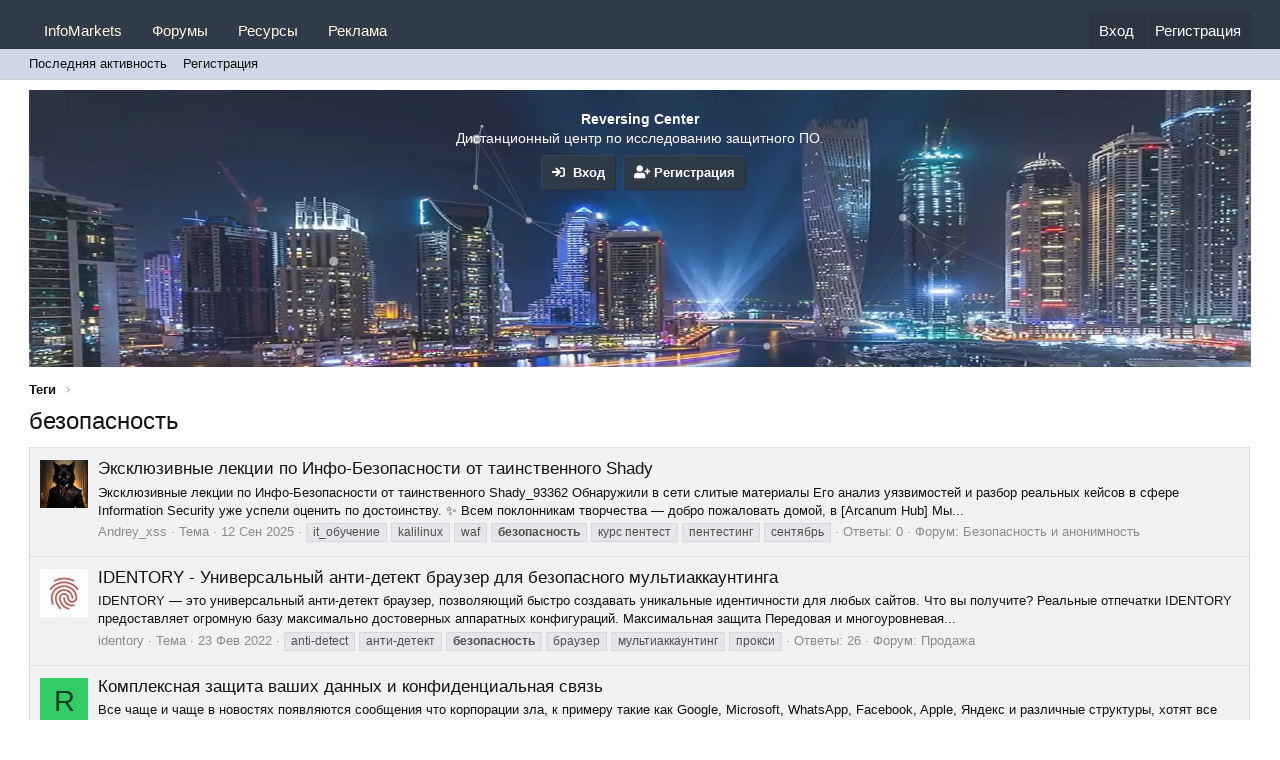

--- FILE ---
content_type: text/html; charset=utf-8
request_url: https://reversing.center/tags/bezopasnost/
body_size: 10116
content:
<!DOCTYPE html>
<html id="XF" lang="ru-RU" dir="LTR"
	data-app="public"
	data-template="tag_view"
	data-container-key=""
	data-content-key=""
	data-logged-in="false"
	data-cookie-prefix="xf_"
	data-csrf="1769268967,7e3c347700316d907afe0ad835dd2df0"
	class="has-no-js template-tag_view"
	>
<head>
	<meta charset="utf-8" />

	<meta http-equiv="X-UA-Compatible" content="IE=Edge" />
	<meta name="viewport" content="width=device-width, initial-scale=1, viewport-fit=cover">

	
	
	

	<title>безопасность | Crack from Reversing Center</title>

	<link rel="manifest" href="/webmanifest.php">
	
		<meta name="theme-color" content="#303b4a" />
	

	<meta name="apple-mobile-web-app-title" content="Crack from Reversing Center">
	

	

	
		
	
	
	<meta property="og:site_name" content="Crack from Reversing Center" />


	
	
		
	
	
	<meta property="og:type" content="website" />


	
	
		
	
	
	
		<meta property="og:title" content="безопасность" />
		<meta property="twitter:title" content="безопасность" />
	


	
	
	
		
	
	
	<meta property="og:url" content="https://reversing.center/tags/bezopasnost/" />


	
	

	
	

	


	<link rel="preload" href="/styles/fonts/fa/fa-regular-400.woff2?_v=5.15.3" as="font" type="font/woff2" crossorigin="anonymous" />


	<link rel="preload" href="/styles/fonts/fa/fa-solid-900.woff2?_v=5.15.3" as="font" type="font/woff2" crossorigin="anonymous" />


<link rel="preload" href="/styles/fonts/fa/fa-brands-400.woff2?_v=5.15.3" as="font" type="font/woff2" crossorigin="anonymous" />

	<link rel="stylesheet" href="/css.php?css=public%3Anormalize.css%2Cpublic%3Afa.css%2Cpublic%3Acore.less%2Cpublic%3Aapp.less&amp;s=23&amp;l=2&amp;d=1769206795&amp;k=ea51f44bc366997dfd2a245e0006363c63dcffa0" />

	<link rel="stylesheet" href="/css.php?css=public%3AiCode_welcomeSection.less%2Cpublic%3Axp_vb.less%2Cpublic%3Aextra.less&amp;s=23&amp;l=2&amp;d=1769206795&amp;k=8ec32718db458a8a49ff47a1efb5a56fa82d5f5b" />

	
		<script src="/js/xf/preamble.min.js?_v=8a477a45"></script>
	


	
	

</head>
<body data-template="tag_view">

<div class="p-pageWrapper" id="top">





<header class="p-header" id="header">
	<div class="p-header-inner">
		<div class="p-header-content">

			<div class="p-header-logo p-header-logo--image">
				<a href="/">
					<img src="/" srcset="" alt="Crack from Reversing Center"
						width="" height="" />
				</a>
			</div>
<div class="svg-forum-slogan">
	
</div>

			
		</div>
	</div>
</header>





	<div class="p-navSticky p-navSticky--primary" data-xf-init="sticky-header">
		
	<nav class="p-nav">
		<div class="p-nav-inner">
			<button type="button" class="button--plain p-nav-menuTrigger button" data-xf-click="off-canvas" data-menu=".js-headerOffCanvasMenu" tabindex="0" aria-label="Меню"><span class="button-text">
				<i aria-hidden="true"></i>
			</span></button>

			<div class="p-nav-smallLogo">
				<a href="/">
					<img src="/" srcset="" alt="Crack from Reversing Center"
						width="" height="" />
				</a>
			</div>

			<div class="p-nav-scroller hScroller" data-xf-init="h-scroller" data-auto-scroll=".p-navEl.is-selected">
				<div class="hScroller-scroll">
					<ul class="p-nav-list js-offCanvasNavSource">
					
						<li>
							

	<div class="p-navEl " >
		

			
	
	<a href="https://reversing.center/resources/categories/infomarkets.13/"
		class="p-navEl-link "
		
		data-xf-key="1"
		data-nav-id="InfoMarkets">InfoMarkets</a>


			

		
		
	</div>


						</li>
					
						<li>
							

	<div class="p-navEl " >
		

			
	
	<a href="/"
		class="p-navEl-link "
		
		data-xf-key="2"
		data-nav-id="forums">Форумы</a>


			

		
		
	</div>


						</li>
					
						<li>
							

	<div class="p-navEl " >
		

			
	
	<a href="/resources/"
		class="p-navEl-link "
		
		data-xf-key="3"
		data-nav-id="xfrm">Ресурсы</a>


			

		
		
	</div>


						</li>
					
						<li>
							

	<div class="p-navEl " >
		

			
	
	<a href="/threads/reklama-na-proekte-reversing-center.780"
		class="p-navEl-link "
		
		data-xf-key="4"
		data-nav-id="advertise">Реклама</a>


			

		
		
	</div>


						</li>
					
					</ul>
				</div>
			</div>

			<div class="p-nav-opposite">
				<div class="p-navgroup p-account p-navgroup--guest">
					
						<a href="/login/" class="p-navgroup-link p-navgroup-link--textual p-navgroup-link--logIn"
							data-xf-click="overlay" data-follow-redirects="on">
							<span class="p-navgroup-linkText">Вход</span>
						</a>
						
							<a href="/register/" class="p-navgroup-link p-navgroup-link--textual p-navgroup-link--register"
								data-xf-click="overlay" data-follow-redirects="on">
								<span class="p-navgroup-linkText">Регистрация</span>
							</a>
						
					
				
</div>
<div class="p-navgroup p-discovery p-discovery--noSearch">
					<a href="/whats-new/"
						class="p-navgroup-link p-navgroup-link--iconic p-navgroup-link--whatsnew"
						aria-label="Что нового?"
						title="Что нового?">
						<i aria-hidden="true"></i>
						<span class="p-navgroup-linkText">Что нового?</span>
					</a>

					
				</div>
			</div>
		</div>
	</nav>

	</div>
	
	
		<div class="p-sectionLinks">
			<div class="p-sectionLinks-inner hScroller" data-xf-init="h-scroller">
				<div class="hScroller-scroll">
					<ul class="p-sectionLinks-list">
					
						<li>
							

	<div class="p-navEl " >
		

			
	
	<a href="/whats-new/latest-activity"
		class="p-navEl-link "
		
		data-xf-key="alt+1"
		data-nav-id="defaultLatestActivity">Последняя активность</a>


			

		
		
	</div>


						</li>
					
						<li>
							

	<div class="p-navEl " >
		

			
	
	<a href="/register/"
		class="p-navEl-link "
		
		data-xf-key="alt+2"
		data-nav-id="defaultRegister">Регистрация</a>


			

		
		
	</div>


						</li>
					
					</ul>
				</div>
			</div>
		</div>
	



<div class="offCanvasMenu offCanvasMenu--nav js-headerOffCanvasMenu" data-menu="menu" aria-hidden="true" data-ocm-builder="navigation">
	<div class="offCanvasMenu-backdrop" data-menu-close="true"></div>
	<div class="offCanvasMenu-content">
		<div class="offCanvasMenu-header">
			Меню
			<a class="offCanvasMenu-closer" data-menu-close="true" role="button" tabindex="0" aria-label="Закрыть"></a>
		</div>
		
			<div class="p-offCanvasRegisterLink">
				<div class="offCanvasMenu-linkHolder">
					<a href="/login/" class="offCanvasMenu-link" data-xf-click="overlay" data-menu-close="true">
						Вход
					</a>
				</div>
				<hr class="offCanvasMenu-separator" />
				
					<div class="offCanvasMenu-linkHolder">
						<a href="/register/" class="offCanvasMenu-link" data-xf-click="overlay" data-menu-close="true">
							Регистрация
						</a>
					</div>
					<hr class="offCanvasMenu-separator" />
				
			</div>
		
		<div class="js-offCanvasNavTarget"></div>
		<div class="offCanvasMenu-installBanner js-installPromptContainer" style="display: none;" data-xf-init="install-prompt">
			<div class="offCanvasMenu-installBanner-header">Приложение</div>
			<button type="button" class="js-installPromptButton button"><span class="button-text">Установить</span></button>
		</div>
	</div>
</div>

<div class="p-body">
	<div class="p-body-inner">
		<!--XF:EXTRA_OUTPUT-->

		

		

		


 <div class="iCode_welcomeSection"> 

<div id="particles-js"></div>


        <div class="iCode_welcomeSection_bg">
                <img src="https://reversing.center/styles/iCode/images/back.webp" />
        </div>
	 <div class="iCode_welcomeSection--inner">
     </div> 
	  <div class="iCode_welcomeSection--before">
	       <h1 class="iCode_welcomeSection--title"></h1>
		  		 
	       <div class="iCode_welcomeSection--text">
		        <B>Reversing Center</B><br />
Дистанционный центр по исследованию защитного  ПО.<br />
					 </div>  
		 
	       <div class="iCode_welcomeSection--cta">
		        <a href="/login/" class="iCode-GirisYap button button--icon" rel="nofollow" data-xf-click="overlay">
					<i class="fa fa-sign-in" aria-hidden="true"></i>&nbsp Вход
			   </a>
	            
		               <a href="/register/" class="WiCode-kayitOl button--cta button button--icon button" data-xf-click="overlay"><span class="button-text">
						   <i class="fa fa-user-plus" aria-hidden="true"></i> Регистрация
					   </span></a>
		        
			 </div>
	 </div> 

 </div>
 
		

		
	
		<ul class="p-breadcrumbs "
			itemscope itemtype="https://schema.org/BreadcrumbList">
		
			

			
			

			

			
			
				
				
	<li itemprop="itemListElement" itemscope itemtype="https://schema.org/ListItem">
		<a href="/tags/" itemprop="item">
			<span itemprop="name">Теги</span>
		</a>
		<meta itemprop="position" content="1" />
	</li>

			

		
		</ul>
	

		

		
	<noscript class="js-jsWarning"><div class="blockMessage blockMessage--important blockMessage--iconic u-noJsOnly">JavaScript отключён. Чтобы полноценно использовать наш сайт, включите JavaScript в своём браузере.</div></noscript>

		
	<div class="blockMessage blockMessage--important blockMessage--iconic js-browserWarning" style="display: none">Вы используете устаревший браузер. Этот и другие сайты могут отображаться в нём некорректно.<br />Вам необходимо обновить браузер или попробовать использовать <a href="https://www.google.com/chrome/" target="_blank" rel="noopener">другой</a>.</div>


		
			<div class="p-body-header">
			
				
					<div class="p-title ">
					
						
							<h1 class="p-title-value">безопасность</h1>
						
						
					
					</div>
				

				
			
			</div>
		

		

<div class="p-body-main  ">
			
			<div class="p-body-contentCol"></div>
			

			

			<div class="p-body-content">
				
				<div class="p-body-pageContent">
	







<div class="block" data-xf-init="" data-type="" data-href="/inline-mod/">
	

	<div class="block-container">
		<ol class="block-body">
			
				<li class="block-row block-row--separated  js-inlineModContainer" data-author="Andrey_xss">
	<div class="contentRow ">
		<span class="contentRow-figure">
			<a href="/members/andrey_xss.35164/" class="avatar avatar--s" data-user-id="35164" data-xf-init="member-tooltip">
			<img src="/data/avatars/s/35/35164.jpg?1757706649" srcset="/data/avatars/m/35/35164.jpg?1757706649 2x" alt="Andrey_xss" class="avatar-u35164-s" width="48" height="48" loading="lazy" /> 
		</a>
		</span>
		<div class="contentRow-main">
			<h3 class="contentRow-title">
				<a href="/threads/ehkskljuzivnye-lekcii-po-info-bezopasnosti-ot-tainstvennogo-shady.5884/">Эксклюзивные лекции по Инфо-Безопасности от таинственного Shady</a>
			</h3>

			<div class="contentRow-snippet">Эксклюзивные лекции по Инфо-Безопасности от таинственного Shady_93362

Обнаружили в сети слитые материалы
Его анализ уязвимостей и разбор реальных кейсов в сфере Information Security уже успели оценить по достоинству.

✨ Всем поклонникам творчества — добро пожаловать домой, в [Arcanum Hub]

Мы...</div>

			<div class="contentRow-minor contentRow-minor--hideLinks">
				<ul class="listInline listInline--bullet">
					
					<li><a href="/members/andrey_xss.35164/" class="username " dir="auto" data-user-id="35164" data-xf-init="member-tooltip">Andrey_xss</a></li>
					<li>Тема</li>
					<li><time  class="u-dt" dir="auto" datetime="2025-09-12T22:58:59+0300" data-time="1757707139" data-date-string="12 Сен 2025" data-time-string="22:58" title="12 Сен 2025 в 22:58">12 Сен 2025</time></li>
					
						<li>
							

	
		
			<span class="tagItem tagItem--tag_it_obuchenie" dir="auto">
				it_обучение
			</span>
		
			<span class="tagItem tagItem--tag_kalilinux" dir="auto">
				kalilinux
			</span>
		
			<span class="tagItem tagItem--tag_waf" dir="auto">
				waf
			</span>
		
			<span class="tagItem tagItem--tag_bezopasnost" dir="auto">
				<em class="textHighlight">безопасность</em>
			</span>
		
			<span class="tagItem tagItem--tag_kurs-pentest" dir="auto">
				курс пентест
			</span>
		
			<span class="tagItem tagItem--tag_pentesting" dir="auto">
				пентестинг
			</span>
		
			<span class="tagItem tagItem--tag_sentjabr" dir="auto">
				сентябрь
			</span>
		
	

						</li>
					
					<li>Ответы: 0</li>
					<li>Форум: <a href="/forums/bezopasnost-i-anonimnost.69/">Безопасность и анонимность</a></li>
				</ul>
			</div>
		</div>
	</div>
</li>
			
				<li class="block-row block-row--separated  js-inlineModContainer" data-author="identory">
	<div class="contentRow ">
		<span class="contentRow-figure">
			<a href="/members/identory.25829/" class="avatar avatar--s" data-user-id="25829" data-xf-init="member-tooltip">
			<img src="/data/avatars/s/25/25829.jpg?1644844203" srcset="/data/avatars/m/25/25829.jpg?1644844203 2x" alt="identory" class="avatar-u25829-s" width="48" height="48" loading="lazy" /> 
		</a>
		</span>
		<div class="contentRow-main">
			<h3 class="contentRow-title">
				<a href="/threads/identory-universalnyj-anti-detekt-brauzer-dlja-bezopasnogo-multiakkauntinga.3921/">IDENTORY - Универсальный анти-детект браузер для безопасного мультиаккаунтинга</a>
			</h3>

			<div class="contentRow-snippet">IDENTORY — это универсальный анти-детект браузер, позволяющий быстро создавать уникальные идентичности для любых сайтов.
 
Что вы получите?
 
Реальные отпечатки
IDENTORY предоставляет огромную базу максимально достоверных аппаратных конфигураций.
 
Максимальная защита
Передовая и многоуровневая...</div>

			<div class="contentRow-minor contentRow-minor--hideLinks">
				<ul class="listInline listInline--bullet">
					
					<li><a href="/members/identory.25829/" class="username " dir="auto" data-user-id="25829" data-xf-init="member-tooltip">identory</a></li>
					<li>Тема</li>
					<li><time  class="u-dt" dir="auto" datetime="2022-02-23T20:48:47+0300" data-time="1645638527" data-date-string="23 Фев 2022" data-time-string="20:48" title="23 Фев 2022 в 20:48">23 Фев 2022</time></li>
					
						<li>
							

	
		
			<span class="tagItem tagItem--tag_anti-detect" dir="auto">
				anti-detect
			</span>
		
			<span class="tagItem tagItem--tag_anti-detekt" dir="auto">
				анти-детект
			</span>
		
			<span class="tagItem tagItem--tag_bezopasnost" dir="auto">
				<em class="textHighlight">безопасность</em>
			</span>
		
			<span class="tagItem tagItem--tag_brauzer" dir="auto">
				браузер
			</span>
		
			<span class="tagItem tagItem--tag_multiakkaunting" dir="auto">
				мультиаккаунтинг
			</span>
		
			<span class="tagItem tagItem--tag_proksi" dir="auto">
				прокси
			</span>
		
	

						</li>
					
					<li>Ответы: 26</li>
					<li>Форум: <a href="/forums/prodazha.62/">Продажа</a></li>
				</ul>
			</div>
		</div>
	</div>
</li>
			
				<li class="block-row block-row--separated  js-inlineModContainer" data-author="rus23">
	<div class="contentRow ">
		<span class="contentRow-figure">
			<a href="/members/rus23.24648/" class="avatar avatar--s avatar--default avatar--default--dynamic" data-user-id="24648" data-xf-init="member-tooltip" style="background-color: #33cc66; color: #0f3d1f">
			<span class="avatar-u24648-s" role="img" aria-label="rus23">R</span> 
		</a>
		</span>
		<div class="contentRow-main">
			<h3 class="contentRow-title">
				<a href="/threads/kompleksnaja-zaschita-vashix-dannyx-i-konfidencialnaja-svjaz.3333/">Комплексная защита ваших данных и конфиденциальная связь</a>
			</h3>

			<div class="contentRow-snippet">Все чаще и чаще в новостях появляются сообщения что корпорации зла, к примеру такие как Google, Microsoft, WhatsApp, Facebook, Apple, Яндекс и различные структуры, хотят все больше и больше получать данных о пользователях, мотивируя это тем что улучшают свои сервисы и что это все делается для...</div>

			<div class="contentRow-minor contentRow-minor--hideLinks">
				<ul class="listInline listInline--bullet">
					
					<li><a href="/members/rus23.24648/" class="username " dir="auto" data-user-id="24648" data-xf-init="member-tooltip">rus23</a></li>
					<li>Тема</li>
					<li><time  class="u-dt" dir="auto" datetime="2021-02-22T09:10:16+0300" data-time="1613974216" data-date-string="22 Фев 2021" data-time-string="09:10" title="22 Фев 2021 в 09:10">22 Фев 2021</time></li>
					
						<li>
							

	
		
			<span class="tagItem tagItem--tag_anonimnost" dir="auto">
				анонимность
			</span>
		
			<span class="tagItem tagItem--tag_bezopasnost" dir="auto">
				<em class="textHighlight">безопасность</em>
			</span>
		
			<span class="tagItem tagItem--tag_servera" dir="auto">
				сервера
			</span>
		
	

						</li>
					
					<li>Ответы: 3</li>
					<li>Форум: <a href="/forums/bezopasnost-i-anonimnost.69/">Безопасность и анонимность</a></li>
				</ul>
			</div>
		</div>
	</div>
</li>
			
				<li class="block-row block-row--separated  js-inlineModContainer" data-author="Catsu62052">
	<div class="contentRow ">
		<span class="contentRow-figure">
			<a href="/members/catsu62052.18034/" class="avatar avatar--s" data-user-id="18034" data-xf-init="member-tooltip">
			<img src="/data/avatars/s/18/18034.jpg?1555240539" srcset="/data/avatars/m/18/18034.jpg?1555240539 2x" alt="Catsu62052" class="avatar-u18034-s" width="48" height="48" loading="lazy" /> 
		</a>
		</span>
		<div class="contentRow-main">
			<h3 class="contentRow-title">
				<a href="/threads/samaja-zaschischjonnaja-kripta-ot-slezhki.1723/">Самая защищённая крипта от слежки</a>
			</h3>

			<div class="contentRow-snippet">Здравствуйте,какая есть самая защищённая крипта от слежки?

Типа чтобы нельзя было отследить куда ушла,откуда пришла,все дела</div>

			<div class="contentRow-minor contentRow-minor--hideLinks">
				<ul class="listInline listInline--bullet">
					
					<li><a href="/members/catsu62052.18034/" class="username " dir="auto" data-user-id="18034" data-xf-init="member-tooltip">Catsu62052</a></li>
					<li>Тема</li>
					<li><time  class="u-dt" dir="auto" datetime="2019-04-14T14:27:33+0300" data-time="1555241253" data-date-string="14 Апр 2019" data-time-string="14:27" title="14 Апр 2019 в 14:27">14 Апр 2019</time></li>
					
						<li>
							

	
		
			<span class="tagItem tagItem--tag_bezopasnost" dir="auto">
				<em class="textHighlight">безопасность</em>
			</span>
		
			<span class="tagItem tagItem--tag_kriptovaljuta" dir="auto">
				криптовалюта
			</span>
		
	

						</li>
					
					<li>Ответы: 1</li>
					<li>Форум: <a href="/forums/bezopasnost-i-anonimnost.69/">Безопасность и анонимность</a></li>
				</ul>
			</div>
		</div>
	</div>
</li>
			
				<li class="block-row block-row--separated  js-inlineModContainer" data-author="ioa">
	<div class="contentRow ">
		<span class="contentRow-figure">
			<a href="/members/ioa.6876/" class="avatar avatar--s" data-user-id="6876" data-xf-init="member-tooltip">
			<img src="/data/avatars/s/6/6876.jpg?1448917946" srcset="/data/avatars/m/6/6876.jpg?1448917946 2x" alt="ioa" class="avatar-u6876-s" width="48" height="48" loading="lazy" /> 
		</a>
		</span>
		<div class="contentRow-main">
			<h3 class="contentRow-title">
				<a href="/threads/kuplju-avtomatizirovannoe-reshenie-po-razgadyvaniju-kaptchi.1149/">Куплю автоматизированное решение по разгадыванию каптчи</a>
			</h3>

			<div class="contentRow-snippet">Конкурс - голосование с капчей
Ищу человека владеющего преимущественно java, либо php или др. умеющего програмирвать и работать с антикапчей.
ТЗ:  требуется автоматизация разгадки капчи, через известные сервисы или любым другим известным для вас способом, способным обеспечить достижение общих...</div>

			<div class="contentRow-minor contentRow-minor--hideLinks">
				<ul class="listInline listInline--bullet">
					
					<li><a href="/members/ioa.6876/" class="username " dir="auto" data-user-id="6876" data-xf-init="member-tooltip">ioa</a></li>
					<li>Тема</li>
					<li><time  class="u-dt" dir="auto" datetime="2016-10-14T12:37:13+0300" data-time="1476437833" data-date-string="14 Окт 2016" data-time-string="12:37" title="14 Окт 2016 в 12:37">14 Окт 2016</time></li>
					
						<li>
							

	
		
			<span class="tagItem tagItem--tag_captcha" dir="auto">
				captcha
			</span>
		
			<span class="tagItem tagItem--tag_google" dir="auto">
				google
			</span>
		
			<span class="tagItem tagItem--tag_bezopasnost" dir="auto">
				<em class="textHighlight">безопасность</em>
			</span>
		
			<span class="tagItem tagItem--tag_konkurs" dir="auto">
				конкурс
			</span>
		
			<span class="tagItem tagItem--tag_programmirovanie" dir="auto">
				программирование
			</span>
		
	

						</li>
					
					<li>Ответы: 2</li>
					<li>Форум: <a href="/forums/uslugi.63/">Услуги</a></li>
				</ul>
			</div>
		</div>
	</div>
</li>
			
				<li class="block-row block-row--separated  js-inlineModContainer" data-author="mischa-94">
	<div class="contentRow ">
		<span class="contentRow-figure">
			<a href="/members/mischa-94.7411/" class="avatar avatar--s" data-user-id="7411" data-xf-init="member-tooltip">
			<img src="/data/avatars/s/7/7411.jpg?1455102821" srcset="/data/avatars/m/7/7411.jpg?1455102821 2x" alt="mischa-94" class="avatar-u7411-s" width="48" height="48" loading="lazy" /> 
		</a>
		</span>
		<div class="contentRow-main">
			<h3 class="contentRow-title">
				<a href="/threads/gpg-shifrovanie-soobschenij.950/">GPG-шифрование сообщений</a>
			</h3>

			<div class="contentRow-snippet">F.A.Q.безопасность


(наркоторговцам)

GPG-шифрование сообщений.


GPG шифрование, позволяет обмениваться сообщениями таким образом, чтобы прочитать их могли, только владельцы GPG ключей.


Цель: отправить человеку зашифрованное сообщение используя его открытый GPG ключ.


Описание для...</div>

			<div class="contentRow-minor contentRow-minor--hideLinks">
				<ul class="listInline listInline--bullet">
					
					<li><a href="/members/mischa-94.7411/" class="username " dir="auto" data-user-id="7411" data-xf-init="member-tooltip">mischa-94</a></li>
					<li>Тема</li>
					<li><time  class="u-dt" dir="auto" datetime="2016-02-11T19:30:43+0300" data-time="1455208243" data-date-string="11 Фев 2016" data-time-string="19:30" title="11 Фев 2016 в 19:30">11 Фев 2016</time></li>
					
						<li>
							

	
		
			<span class="tagItem tagItem--tag_anonimnost" dir="auto">
				анонимность
			</span>
		
			<span class="tagItem tagItem--tag_bezopasnost" dir="auto">
				<em class="textHighlight">безопасность</em>
			</span>
		
			<span class="tagItem tagItem--tag_shifrovanie" dir="auto">
				шифрование
			</span>
		
	

						</li>
					
					<li>Ответы: 1</li>
					<li>Форум: <a href="/forums/razdachi-ot-polzovatelej.31/">Раздачи от пользователей</a></li>
				</ul>
			</div>
		</div>
	</div>
</li>
			
		</ol>
	</div>
	<div class="block-outer block-outer--after">
		
		
	</div>
</div></div>
				
			</div>

			
		</div>

		
		
	
		<ul class="p-breadcrumbs p-breadcrumbs--bottom"
			itemscope itemtype="https://schema.org/BreadcrumbList">
		
			

			
			

			

			
			
				
				
	<li itemprop="itemListElement" itemscope itemtype="https://schema.org/ListItem">
		<a href="/tags/" itemprop="item">
			<span itemprop="name">Теги</span>
		</a>
		<meta itemprop="position" content="1" />
	</li>

			

		
		</ul>
	

		
	</div>
</div>

<footer class="p-footer" id="footer">
	<div class="p-footer-inner">

		<div class="p-footer-row">
			
				<div class="p-footer-row-main">
					<ul class="p-footer-linkList">
					
						
						
							<li><a href="/misc/language" data-xf-click="overlay"
								data-xf-init="tooltip" title="Выбор языка" rel="nofollow">
								<i class="fa--xf far fa-globe" aria-hidden="true"></i> Russian (RU)</a></li>
						
					
					</ul>
				</div>
			
			<div class="p-footer-row-opposite">
				<ul class="p-footer-linkList">
					
						
							<li><a href="/misc/contact" data-xf-click="overlay">Обратная связь</a></li>
						
					

					
						<li><a href="/help/terms/">Условия и правила</a></li>
					

					
						<li><a href="/help/privacy-policy/">Политика конфиденциальности</a></li>
					

					
						<li><a href="/help/">Помощь</a></li>
					

					

					
				</ul>
			</div>
		</div>

		
			<div class="p-footer-copyright">
			
				
					<div style="text-align: left">Локализация от <a href="https://xenforo.info/" target="_blank">XenForo.Info</a></div>
			
			</div>
		

		
	</div>
</footer>

</div> <!-- closing p-pageWrapper -->

<div class="u-bottomFixer js-bottomFixTarget">
	
	
</div>


	<div class="u-scrollButtons js-scrollButtons" data-trigger-type="up">
		<a href="#top" class="button--scroll button" data-xf-click="scroll-to"><span class="button-text"><i class="fa--xf far fa-arrow-up" aria-hidden="true"></i><span class="u-srOnly">Сверху</span></span></a>
		
	</div>



	<script src="/js/vendor/jquery/jquery-3.5.1.min.js?_v=8a477a45"></script>
	<script src="/js/vendor/vendor-compiled.js?_v=8a477a45"></script>
	<script src="/js/xf/core-compiled.js?_v=8a477a45"></script>
	
<script src="/js/Kruzya/TelegramBbMedia/post-widget.min.js?_v=8a477a45"></script>

<script src="https://cdn.jsdelivr.net/npm/particles.js@2.0.0/particles.js"></script>
<script>
particlesJS.load('particles-js', '/js/iCode/Welcome_Section/spider/particlesjs.json?_v=8a477a45');
</script>


	<script>
		jQuery.extend(true, XF.config, {
			// 
lfsUnlimitedScroll: 0,
			userId: 0,
			enablePush: false,
			pushAppServerKey: '',
			url: {
				fullBase: 'https://reversing.center/',
				basePath: '/',
				css: '/css.php?css=__SENTINEL__&s=23&l=2&d=1769206795',
				keepAlive: '/login/keep-alive'
			},
			cookie: {
				path: '/',
				domain: '',
				prefix: 'xf_',
				secure: true,
				consentMode: 'disabled',
				consented: ["optional","_third_party"]
			},
			cacheKey: 'ff97e2e42c8083fc9c62cef263d602ea',
			csrf: '1769268967,7e3c347700316d907afe0ad835dd2df0',
			js: {"\/js\/Kruzya\/TelegramBbMedia\/post-widget.min.js?_v=8a477a45":true},
			css: {"public:iCode_welcomeSection.less":true,"public:xp_vb.less":true,"public:extra.less":true},
			time: {
				now: 1769268967,
				today: 1769202000,
				todayDow: 6,
				tomorrow: 1769288400,
				yesterday: 1769115600,
				week: 1768683600
			},
			borderSizeFeature: '3px',
			fontAwesomeWeight: 'r',
			enableRtnProtect: true,
			
			enableFormSubmitSticky: true,
			uploadMaxFilesize: 67108864,
			allowedVideoExtensions: ["m4v","mov","mp4","mp4v","mpeg","mpg","ogv","webm"],
			allowedAudioExtensions: ["mp3","opus","ogg","wav"],
			shortcodeToEmoji: true,
			visitorCounts: {
				conversations_unread: '0',
				alerts_unviewed: '0',
				total_unread: '0',
				title_count: true,
				icon_indicator: true
			},
			jsState: {},
			publicMetadataLogoUrl: '',
			publicPushBadgeUrl: 'https://reversing.center/styles/default/xenforo/bell.png'
		});

		jQuery.extend(XF.phrases, {
			// 
			tc_scto_overlay_content_phrase: "<div class=\"content\" style=\"text-align: center\">\n    <h3><b>Уважаемый {author}.<\/b><\/h3>\n    <h4>Ваша тема<b style=\"color: red\"> {threadTitle} <\/b>размещена {threadDate}.<\/h4>\n    <h4><b>Для привлечения клиентов и увеличения конверсии продаж, рекомендуем уникальный статус <\/b><b style=\"font-weight: bold; background: linear-gradient(90deg, #36d0f4 0%, #ce2eea 50%, #fffb00 100%);-webkit-background-clip: text;     -webkit-text-fill-color: transparent;\"> «Верифицированный пользователь» <\/b><\/h4>\n     <form><button class=\"button-\-primary button\" formaction=\"{adLink}\" formtarget=\"_blank\">Получить<\/button><\/form>\n<\/div>",
            tc_scto_overlay_title_phrase: "Автоматическая реклама",
			date_x_at_time_y: "{date} в {time}",
			day_x_at_time_y:  "{day} в {time}",
			yesterday_at_x:   "Вчера в {time}",
			x_minutes_ago:    "{minutes} мин. назад",
			one_minute_ago:   "1 минуту назад",
			a_moment_ago:     "Только что",
			today_at_x:       "Сегодня в {time}",
			in_a_moment:      "В настоящее время",
			in_a_minute:      "Менее минуты назад",
			in_x_minutes:     "Через {minutes} мин.",
			later_today_at_x: "Сегодня в {time}",
			tomorrow_at_x:    "Завтра в {time}",

			day0: "Воскресенье",
			day1: "Понедельник",
			day2: "Вторник",
			day3: "Среда",
			day4: "Четверг",
			day5: "Пятница",
			day6: "Суббота",

			dayShort0: "Вос",
			dayShort1: "Пон",
			dayShort2: "Вто",
			dayShort3: "Сре",
			dayShort4: "Чет",
			dayShort5: "Пят",
			dayShort6: "Суб",

			month0: "Январь",
			month1: "Февраль",
			month2: "Март",
			month3: "Апрель",
			month4: "Май",
			month5: "Июнь",
			month6: "Июль",
			month7: "Август",
			month8: "Сентябрь",
			month9: "Октябрь",
			month10: "Ноябрь",
			month11: "Декабрь",

			active_user_changed_reload_page: "Ваша сессия истекла. Перезагрузите страницу.",
			server_did_not_respond_in_time_try_again: "Сервер не ответил вовремя. Пожалуйста, попробуйте снова.",
			oops_we_ran_into_some_problems: "Упс! Мы столкнулись с некоторыми проблемами.",
			oops_we_ran_into_some_problems_more_details_console: "Упс! Мы столкнулись с некоторыми проблемами. Пожалуйста, попробуйте позже. Более детальную информацию об ошибке Вы можете посмотреть в консоли браузера.",
			file_too_large_to_upload: "Файл слишком большой для загрузки.",
			uploaded_file_is_too_large_for_server_to_process: "Загруженный файл слишком большой для обработки сервером.",
			files_being_uploaded_are_you_sure: "Файлы все ещё загружаются. Вы действительно хотите отправить эту форму?",
			attach: "Прикрепить файлы",
			rich_text_box: "Текстовое поле с поддержкой форматирования",
			close: "Закрыть",
			link_copied_to_clipboard: "Ссылка скопирована в буфер обмена.",
			text_copied_to_clipboard: "Скопировано",
			loading: "Загрузка…",
			you_have_exceeded_maximum_number_of_selectable_items: "You have exceeded the maximum number of selectable items.",

			processing: "Обработка",
			'processing...': "Обработка…",

			showing_x_of_y_items: "Показано {count} из {total} элементов",
			showing_all_items: "Показаны все элементы",
			no_items_to_display: "Нет элементов для отображения",

			number_button_up: "Увеличить",
			number_button_down: "Уменьшить",

			push_enable_notification_title: "Push-уведомления для сайта Crack from Reversing Center успешно активированы",
			push_enable_notification_body: "Спасибо за активацию push-уведомлений!"
		,
			"svStandardLib_time.day": "{count} day",
			"svStandardLib_time.days": "{count} дней",
			"svStandardLib_time.hour": "{count} hour",
			"svStandardLib_time.hours": "{count} часов",
			"svStandardLib_time.minute": "{count} минут",
			"svStandardLib_time.minutes": "{count} минут",
			"svStandardLib_time.month": "{count} month",
			"svStandardLib_time.months": "{count} месяцев",
			"svStandardLib_time.second": "{count} second",
			"svStandardLib_time.seconds": "{count} секунд",
			"svStandardLib_time.week": "time.week",
			"svStandardLib_time.weeks": "{count} недель",
			"svStandardLib_time.year": "{count} year",
			"svStandardLib_time.years": "{count} лет"

		});
	</script>

	<form style="display:none" hidden="hidden">
		<input type="text" name="_xfClientLoadTime" value="" id="_xfClientLoadTime" title="_xfClientLoadTime" tabindex="-1" />
	</form>

	






<script defer src="https://static.cloudflareinsights.com/beacon.min.js/vcd15cbe7772f49c399c6a5babf22c1241717689176015" integrity="sha512-ZpsOmlRQV6y907TI0dKBHq9Md29nnaEIPlkf84rnaERnq6zvWvPUqr2ft8M1aS28oN72PdrCzSjY4U6VaAw1EQ==" data-cf-beacon='{"version":"2024.11.0","token":"1d0b5f487d6840208c09855b57937f68","r":1,"server_timing":{"name":{"cfCacheStatus":true,"cfEdge":true,"cfExtPri":true,"cfL4":true,"cfOrigin":true,"cfSpeedBrain":true},"location_startswith":null}}' crossorigin="anonymous"></script>
</body>
</html>











--- FILE ---
content_type: text/css; charset=utf-8
request_url: https://reversing.center/css.php?css=public%3AiCode_welcomeSection.less%2Cpublic%3Axp_vb.less%2Cpublic%3Aextra.less&s=23&l=2&d=1769206795&k=8ec32718db458a8a49ff47a1efb5a56fa82d5f5b
body_size: 4258
content:
@charset "UTF-8";

/********* public:iCode_welcomeSection.less ********/
.iCode_welcomeSection{border-radius:2px;position:relative;margin-bottom:-10px;background-size:cover;background-position:50% 50%}.iCode_welcomeSection .iCode_welcomeSection_bg{height:300px;opacity:0.9;display:block;position:relative;overflow:hidden}.iCode_welcomeSection .iCode_welcomeSection--inner{position:relative;color:#fff;display:flex;align-items:center;justify-content:center;text-align:center}.iCode_welcomeSection .iCode_welcomeSection--before{padding:30px;top:-5px;position:absolute;right:0;left:0}.iCode_welcomeSection .iCode_welcomeSection--before .iCode_welcomeSection--title{color:#fefefe;padding:0;font-size:24px;font-weight:bold;text-align:center;text-shadow:0px 1px 2px rgba(0,0,0,0.7);margin:0px 0px -10px 0px;-webkit-animation:flash linear 5s infinite;animation:flash linear 5s infinite}.iCode_welcomeSection .iCode_welcomeSection--before .iCode_welcomeSection--text{color:#fefefe;margin-top:5px;font-size:14px;text-align:center}.iCode_welcomeSection .iCode_welcomeSection--before .iCode_welcomeSection--cta{flex:0 0 auto;display:flex;margin:0px 0px 0px 0px;align-items:center;justify-content:center;list-style:none;font-weight:bold;font-size:18px}.iCode_welcomeSection .iCode_welcomeSection--before .iCode_welcomeSection--cta .iCode-kayitOl{width:13%;border-top-left-radius:0px;border-bottom-left-radius:0px;overflow:hidden;text-overflow:ellipsis;white-space:nowrap;line-height:15px;padding:10px;border-radius:4px}.iCode_welcomeSection .iCode_welcomeSection--before .iCode_welcomeSection--cta .iCode-GirisYap{border-top-right-radius:0px;border-bottom-right-radius:0px;line-height:0px;padding:10px;margin:7px;z-index:1}@-webkit-keyframes flash{0%{opacity:1}50%{opacity:.1}100%{opacity:1}}@keyframes flash{0%{opacity:1}50%{opacity:.1}100%{opacity:1}}#particles-js{height:300px;width:100%;position:absolute;z-index:1;right:0;top:0}.iCode_welcomeSection .iCode_welcomeSection--before .iCode_welcomeSection--cta .WiCode-kayitOl.button--cta{z-index:1}

/********* public:xp_vb.less ********/
.xpvb{color:blue;font-weight:400}.structItem-cell.structItem-cell--icon.structItem-cell--iconExpanded.structItem-cell--userVbAvatarImage{width:110px}.structItem-cell--userVbAvatarImage .structItem-iconContainer .avatar{width:96px !important;height:96px !important;font-size:57.6px}@media (max-width:374px){.structItem-cell.structItem-cell--icon.structItem-cell--iconExpanded.structItem-cell--userVbAvatarImage{width:65px}.structItem-cell--userVbAvatarImage .structItem-iconContainer .avatar{width:48px;height:48px;font-size:28.8px}}.structItem-cell.structItem-cell--listViewLayout{display:block;padding-bottom:.2em}.structItem-cell.structItem-cell--listViewLayout .structItem-minor{float:none !important}.structItem-itemCategoryTitleHeader{font-size:12px;font-style:italic;color:#8c8c8c}.structItem-LatestItemTitleFooter{padding-top:5px;font-size:12px;font-style:italic;color:#8c8c8c}.structItem-itemTagLine{font-size:12px;margin-top:3px;margin-bottom:3px}.structItem-listViewMeta{padding-top:0;color:#8c8c8c}.structItem-listViewMeta .pairs{display:inline}.structItem-listViewMeta .pairs:before,.structItem-listViewMeta .pairs:after{display:none}.structItem-listViewMeta .pairs>dt,.structItem-listViewMeta .pairs>dd{display:inline;float:none;margin:0}.structItem-listViewMeta .structItem-metaItem{display:inline}.structItem-listViewMeta .ratingStarsRow{display:inline}.structItem-listViewMeta .ratingStarsRow .ratingStarsRow-text{display:none}.structItem-listViewMeta .structItem-metaItem--author>dt,.structItem-listViewMeta .structItem-metaItem--publishdate>dt,.structItem-listViewMeta .structItem-metaItem--createdate>dt{display:none}.structItem-listViewMeta .structItem-metaItem+.structItem-metaItem:before{display:inline;content:"\20\00B7\20";color:#8c8c8c}.requestStatus{font-weight:400}.requestStatus.approved{color:green}.requestStatus.rejected{color:red}.requestStatus.pending{color:#8c8c8c;font-style:italic}.requestStatus.closed{color:#8c8c8c;font-style:italic}.requestBody{display:flex}.requestBody-main{flex:1;min-width:0;padding:6px 10px}.requestBody-attachments{margin:.5em 0}.requestBody .actionBar-set{margin-top:10px;font-size:13px}@media (max-width:900px){.requestBody{display:block}}

/********* public:extra.less ********/
.jp-fa-icon{color:#141414}.structItem-parts--purchase{list-style:none;margin:0;padding:0;display:inline}.structItem-parts--purchase>li{display:inline;margin:0;padding:0}.structItem-parts--purchase>li:nth-child(1){color:#505050}.structItem-parts--purchase>li:before{content:"\00B7\20"}.structItem-parts--purchase>li:first-child:before{content:"";display:none}.username--unreliable:after{padding-left:5px;font-family:'Font Awesome 5 Pro';font-size:inherit;font-style:normal;font-weight:400;text-rendering:auto;-webkit-font-smoothing:antialiased;-moz-osx-font-smoothing:grayscale;content:"\e060"}.jp-organ{display:flex}.jp-organ .jp-organ-muted{margin:auto 0}.jp-organ .contentRow{padding-left:5px}.jp-organ-block{display:flex}.jp-organ-block .left{flex:0 0 70%;border-right:1px solid #d8d8d8;padding-left:15px}.jp-organ-block .right{width:100%;position:relative}.jp-organ-block .right .jp-fa{color:#fff;font-size:100px;position:absolute;top:0em;right:0.1em}@media (max-width:900px){.jp-organ-block .right .jp-fa{font-size:70px;top:1.2em}}.jp-organ-block .right .listPlain{position:relative}.jp-graph .jp-bar{display:block;position:relative;height:1.8em;border:1px solid #303b4a;border-radius:5px}.jp-graph .jp-bar i{position:absolute;left:0%;top:0;bottom:0;background:#159F00;border-radius:4px}.jp-badge{color:#303B4A;font-size:50px}.jp-smeta .contentRow-figure{text-align:right}.jp-smeta .contentRow-figure.contentRow-figure--text{font-size:15px}@media (max-width:900px){.jp-smeta .contentRow-figure.contentRow-figure--text{font-size:14px;white-space:normal}}.jp-smeta .contentRow-figure.contentRow-figure--fixedSmall{width:30%}.jp-smeta .contentRow-main{padding-left:20px}@media (max-width:900px){.jp-smeta .contentRow-main .contentRow-header{font-size:15px}}@media (max-width:900px){[data-template="dcom_jp_cabinet_organization"] .structItem-cell--iconEnd .structItem-iconContainer{display:flex;flex-direction:column}[data-template="dcom_jp_cabinet_organization"] .structItem-cell--iconEnd .structItem-iconContainer .button,[data-template="dcom_jp_cabinet_organization"] .structItem-cell--iconEnd .structItem-iconContainer a.button{margin:5px}}[data-widget-definition="purchases_mix"] .dcom-jp-tab-image{float:left;padding:10px}[data-widget-definition="purchases_mix"] .dcom-jp-tab-content{padding:10px}[data-widget-definition="purchases_mix"] .contentRow-main{margin:auto}[data-widget-definition="purchases_mix"] .contentRow-main .contentRow-minor{float:right}[data-widget-definition="purchases_mix"] .block-row.block-row--separated{padding-top:6px;padding-bottom:6px}.p-title-pageAction .button--icon--bolt{display:none}.gradientBanner{display:inline-block;text-align:center;font-size:80%;color:#fff;padding:3px 0;margin:4px 0;width:100%;border:none}.gradientBanner.admin{background-image:-webkit-linear-gradient(left, #e70707, #5e0000);background-image:-moz-linear-gradient(left, #e70707, #5e0000);background-image:linear-gradient(90deg, #e70707 0%, #5e0000 100%)}.gradientBanner.moder{background-image:-webkit-linear-gradient(left, #ba55d3, #483d8b);background-image:-moz-linear-gradient(left, #ba55d3, #483d8b);background-image:linear-gradient(90deg, #ba55d3 0%, #483d8b 100%)}.gradientBanner.seller{background-image:-webkit-linear-gradient(left, #7a8795, #303b4a);background-image:-moz-linear-gradient(left, #7a8795, #303b4a);background-image:linear-gradient(90deg, #7a8795 0%, #303b4a 100%)}.gradientBanner.manager{background-image:-webkit-linear-gradient(left, #ffd700, #d2691e);background-image:-moz-linear-gradient(left, #ffd700, #d2691e);background-image:linear-gradient(90deg, #ffd700 0%, #d2691e 100%)}.gradientBanner.reverser{background-image:-webkit-linear-gradient(left, #0f0, #006400);background-image:-moz-linear-gradient(left, #0f0, #006400);background-image:linear-gradient(90deg, #0f0 0%, #006400 100%)}.gradientBanner.user{background-image:-webkit-linear-gradient(left, #87cefa, #4169e1);background-image:-moz-linear-gradient(left, #87cefa, #4169e1);background-image:linear-gradient(90deg, #87cefa 0%, #4169e1 100%)}.gradientBanner.lamer{background-image:-webkit-linear-gradient(left, #a9a9a9, #696969);background-image:-moz-linear-gradient(left, #a9a9a9, #696969);background-image:linear-gradient(90deg, #a9a9a9 0%, #696969 100%)}[data-template="member_view"] .memberHeader-banners .gradientBanner{width:120px !important}.tooltip--member .tooltip-content .gradientBanner{width:120px !important}@media (max-width:650px){.gradientBanner{display:inline !important;padding:3px 5px}}.block-header{font-size:16px}.message .message-body a{color:#0c0c67}.message .message-body a:hover{text-decoration:none;border-bottom:1px dashed #000080}.XGT-istatistik-genel--govde .XGT-istatistik-govde--kolon .XGT-istatistik-blok .XGT-istatistik-satir .XGT-istatistik--goruntuleme{display:none}.p-header-content .p-header-logo{display:none}.button,a.button{padding-top:8px;padding-bottom:7px}.fauxBlockLink a{text-decoration:none;border-bottom:1px dashed #000080;color:#1C2E43}.iconic .iconic-label a{text-decoration:none;border-bottom:1px dashed #000080}.label.label--green{font-size:13px}.blockMessage.blockMessage--error a{text-decoration:none}.overflowed.contentRow-minor{font-weight:bold}.fsp .tabGroup{background:#fff}.fsp .tabGroup--members{flex-basis:22% !important}.fsp .item.is-sticked .contentRow-minor{padding-left:23px}.tabGroup .tabGroup-content{height:300px;max-height:300px}.fsp .item.is-sticked{background:#F0F8FF}.fsp .item.is-sticked .title a{color:#000000}.postDate{padding-left:10px}.username .overflowed{padding-right:5px;padding-left:5px}.messageNotice{background:#7387a5}.member-lastStatus--donateWidget{font-size:13px}.p-nav-list .p-navEl{color:#FFF8DC}.button.button--icon.button--icon--gift{display:none}.block.block--treeEntryChooser .contentRow-minor{font-weight:600}.fr-box.fr-basic{border-radius:0px}.fr-box.fr-basic[data-size="XL"] .fr-btn-grp,.fr-box.fr-basic[data-size="LG"] .fr-btn-grp,.fr-box.fr-basic[data-size="MD"] .fr-btn-grp{padding-right:3px}.fr-box.fr-basic[data-size="XL"] .fr-btn-grp:not(.fr-float-right),.fr-box.fr-basic[data-size="LG"] .fr-btn-grp:not(.fr-float-right),.fr-box.fr-basic[data-size="MD"] .fr-btn-grp:not(.fr-float-right){border-right:1px solid #dfdfdf}.fr-box.fr-basic.is-focused .fr-toolbar.fr-top{background:#e4e6e9}#XF .fr-box.fr-basic.is-focused{border:1px solid #d8d8d8}.fr-box.fr-basic .fr-toolbar{border-radius:0px}.fr-box.fr-basic .fr-toolbar.fr-top{background:#e4e6e9;border-top:3px solid #ced7e5;border-bottom:1px solid #cbcbcb}.fr-box.fr-basic .fr-toolbar .fr-btn-grp{--hpadding:3px;padding-top:0}.fr-box.fr-basic .fr-toolbar .fr-btn-grp.rte-tab--preview{border-left-color:#dfdfdf}.fr-box.fr-basic .fr-toolbar .fr-btn-grp.rte-tab--preview .fr-command.fr-btn{height:unset}.fr-box.fr-basic .fr-toolbar .fr-btn-grp.rte-tab--inactive{border-bottom-width:0}.fr-toolbar .fr-command.fr-btn:not(.fr-disabled),.fr-toolbar .fr-popup .fr-command.fr-btn{color:#505050}.shareButtons-label{display:none}.meterBar{display:none}.message-userExtras{text-align:center}.p-footer-copyright2{position:relative;top:-20px;left:-515px}.p-footer-copyright a[href="https://xenforo.com"]{display:none}.p-footer-copyright{position:relative;top:-20px;left:0px}body[data-template="forum_list"] .p-title-value{display:none}body[data-template="forum_list"] .p-title{display:none}.u-bottomFixer{left:0;right:0;position:fixed}.button.button--cta,a.button.button--cta{border-radius:5px}.button,a.button{border-radius:5px}a.button.button--provider--google{color:#fff;background-color:#444}.lfs .tabGroup .structItem-cell--rightIcon{display:none}.far{font-weight:800}.lfs .tabGroup .structItem--lfsItem:not(.item--stickedLink):hover .structItem-cell--mainData{display:table-cell}.lfs .tabGroup .structItem--lfsItem:not(.item--stickedLink):hover .structItem-cell--secondData{display:none}.lfs .tabGroup .structItem-cell--mainData .username{overflow:visible;max-width:85px}.lfs .tabGroup--members{flex-basis:22% !important}.structItem-minor{font-size:13px}.lfs .tabGroup .structItem-cell--mainData{width:130px}.postDate{display:none}.xpvb{margin-left:4px;width:18px}.template-forum_list .node-extra .xpvb{display:none}.template-forum_view .structItem .xpvb{display:none}.template-forum_view .node-body .xpvb{display:none}.template-xfrm_overview .xpvb{display:none}.template-xfrm_resource_view .xpvb{display:none}.message--deleted .xpvb{display:none}.p-description .xpvb{display:none}.button--icon--preview{display:none}.fa-question-circle{display:none}img.xpvb{width:16px !important;position:relative;top:-3px}.node.node--id106 .xfa-nit-node-icon i{font-size:35px}.block-minorHeader-ref{padding:6px 10px;margin:0;font-weight:400;text-decoration:none;font-size:17px;color:#fff;background:#efefef;text-align:center}.p-header-content{justify-content:flex-start}.p-header-content .p-header-logo{margin-right:10px}.p-nav-smallLogo a{color:;text-decoration:none;white-space:nowrap}@font-face{font-family:'messengers';src:url('styles/fonts/SvgMessengers/messengers.eot?t5h26v');src:url('styles/fonts/SvgMessengers/messengers.eot?t5h26v#iefix') format('embedded-opentype'),url('styles/fonts/SvgMessengers/messengers.ttf?t5h26v') format('truetype'),url('styles/fonts/SvgMessengers/messengers.woff?t5h26v') format('woff'),url('styles/fonts/SvgMessengers/messengers.svg?t5h26v#messengers') format('svg');font-weight:normal;font-style:normal}[class^="msg-"],[class*=" msg-"]{font-family:'messengers' !important;speak:none;font-style:normal;font-weight:normal;font-variant:normal;text-transform:none;line-height:1;-webkit-font-smoothing:antialiased;-moz-osx-font-smoothing:grayscale}.msg-facebook:before{content:"\e900"}.msg-home:before{content:"\e901"}.msg-instagram:before{content:"\e902"}.msg-ok:before{content:"\e903"}.msg-pinterest:before{content:"\e904"}.msg-twitter:before{content:"\e905"}.msg-icq:before{content:"\e906"}.msg-jabber:before{content:"\e907"}.msg-skype:before{content:"\e908"}.msg-telegram:before{content:"\e909"}.msg-whatsapp:before{content:"\e90a"}.msg-viber:before{content:"\e90b"}.msg-pm:before{content:"\e90c"}.msg-email:before{content:"\e90d"}.msg-vk:before{content:"\e90e"}.msg-steam:before{content:"\e910"}.msg-discord:before{content:"\e911"}.msg-battle:before{content:"\e91f"}.msg-drive:before{content:"\e90f"}.svg-messeng{display:block;margin:10px auto 0;text-align:center;font-size:16px;line-height:22px}.svg-messeng [class*="messeng-"]{display:inline-block;width:30px;height:30px;margin:2px 0;padding:3px;border:2px solid;border-radius:50%}.svg-messeng [class*="messeng-"] a{text-decoration:none}.svg-messeng .messeng-telegram{border-color:#35ace0}.svg-messeng .messeng-telegram a{color:#35ace0}.svg-messeng .messeng-whatsapp{border-color:#1ebea5}.svg-messeng .messeng-whatsapp a{color:#1ebea5}.svg-messeng .messeng-icq{border-color:#3ebc45}.svg-messeng .messeng-icq a{color:#3ebc45}.svg-messeng .messeng-skype{border-color:#00aff0}.svg-messeng .messeng-skype a{color:#00aff0}.svg-messeng .messeng-jabber{border-color:#c00}.svg-messeng .messeng-jabber a{color:#c00}.svg-messeng .messeng-viber{border-color:#9e9e9e}.svg-messeng .messeng-viber a{color:#9e9e9e}.svg-messeng .messeng-pm{border-color:#9e9e9e}.svg-messeng .messeng-pm a{color:#9e9e9e}.svg-messeng .messeng-vk{border-color:#507299}.svg-messeng .messeng-vk a{color:#507299}.svg-messeng .messeng-email{border-color:#fbc02d}.svg-messeng .messeng-email a{color:#fbc02d}.svg-messeng .messeng-home{border-color:#8e24aa}.svg-messeng .messeng-home a{color:#8e24aa}.svg-messeng .messeng-ok{border-color:#ee8208}.svg-messeng .messeng-ok a{color:#ee8208}.svg-messeng .messeng-facebook{border-color:#4267b2}.svg-messeng .messeng-facebook a{color:#4267b2}.svg-messeng .messeng-twitter{border-color:#1da1f2}.svg-messeng .messeng-twitter a{color:#1da1f2}.svg-messeng .messeng-instagram{border-color:#dc346e}.svg-messeng .messeng-instagram a{color:#dc346e}.svg-messeng .messeng-pinterest{border-color:#bd081c}.svg-messeng .messeng-pinterest a{color:#bd081c}.svg-messeng .messeng-battle{border-color:#00a8f7}.svg-messeng .messeng-battle span{color:#00a8f7;cursor:pointer}.svg-messeng .messeng-steam{border-color:#757575}.svg-messeng .messeng-steam a{color:#757575}.svg-messeng .messeng-discord{border-color:#7289da}.svg-messeng .messeng-discord a{color:#7289da}.svg-messeng .messeng-drive{border-color:#c90038}.svg-messeng .messeng-drive a{color:#c90038}@media (max-width:650px){.svg-messeng{flex:1}}